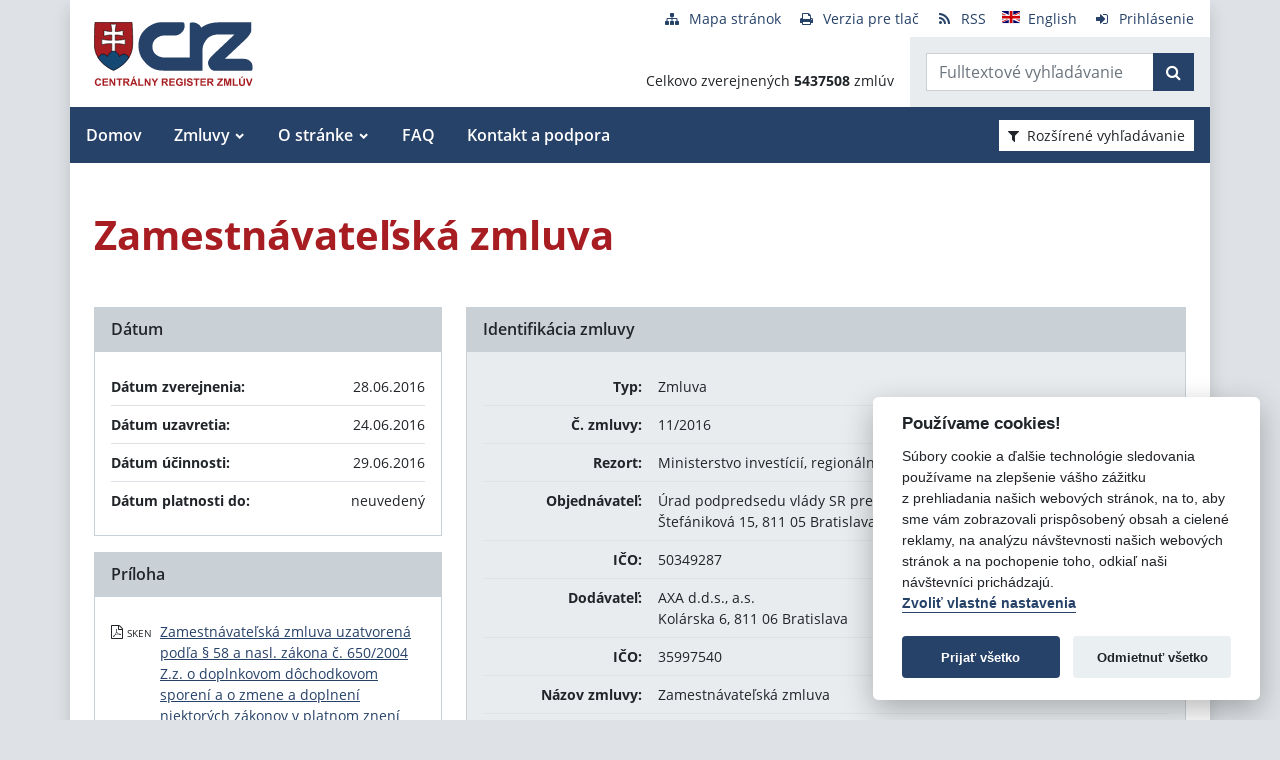

--- FILE ---
content_type: text/javascript
request_url: https://www.crz.gov.sk/TSbd/080e1fa86aab2000a7ff780a026b0ebf2f9e68ca545015ad0ebf2a063325be016bd9bdec28d2306f?type=2
body_size: 16980
content:
window.IsD=!!window.IsD;try{(function(){(function(){var J={decrypt:function(J){try{return JSON.parse(function(J){J=J.split("l");var L="";for(var z=0;z<J.length;++z)L+=String.fromCharCode(J[z]);return L}(J))}catch(z){}}};return J={configuration:J.decrypt("[base64]")}})();
var LJ=32;try{var OJ,ZJ,SJ=l(144)?1:0,iJ=l(567)?0:1,so=l(217)?1:0,So=l(264)?1:0;for(var Jl=(l(678),0);Jl<ZJ;++Jl)SJ+=(l(342),2),iJ+=(l(460),2),so+=l(66)?2:1,So+=l(84)?3:1;OJ=SJ+iJ+so+So;window.Ss===OJ&&(window.Ss=++OJ)}catch(ol){window.Ss=OJ}var Ol=!0;function O(J,L){J+=L;return J.toString(36)}
function Sl(J){var L=27;!J||document[s(L,145,132,142,132,125,132,135,132,143,148,110,143,124,143,128)]&&document[s(L,145,132,142,132,125,132,135,132,143,148,110,143,124,143,128)]!==Z(L,145,132,142,132,125,135,128)||(Ol=!1);return Ol}function s(J){var L=arguments.length,z=[];for(var S=1;S<L;++S)z.push(arguments[S]-J);return String.fromCharCode.apply(String,z)}function il(){}Sl(window[il[O(1086822,LJ)]]===il);Sl(typeof ie9rgb4!==O(1242178186167,LJ));
Sl(RegExp("\x3c")[O(1372173,LJ)](function(){return"\x3c"})&!RegExp(O(42857,LJ))[O(1372173,LJ)](function(){return"'x3'+'d';"}));
var Il=window[Z(LJ,129,148,148,129,131,136,101,150,133,142,148)]||RegExp(s(LJ,141,143,130,137,156,129,142,132,146,143,137,132),s(LJ,137))[Z(LJ,148,133,147,148)](window["\x6e\x61vi\x67a\x74\x6f\x72"]["\x75\x73e\x72A\x67\x65\x6et"]),JL=+new Date+(l(199)?6E5:848778),lL,oL,zL,ZL=window[s(LJ,147,133,148,116,137,141,133,143,149,148)],SL=Il?l(174)?3E4:41254:l(844)?5177:6E3;
document[s(LJ,129,132,132,101,150,133,142,148,108,137,147,148,133,142,133,146)]&&document[Z(LJ,129,132,132,101,150,133,142,148,108,137,147,148,133,142,133,146)](Z(LJ,150,137,147,137,130,137,140,137,148,153,131,136,129,142,135,133),function(J){var L=34;document[Z(L,152,139,149,139,132,139,142,139,150,155,117,150,131,150,135)]&&(document[s(L,152,139,149,139,132,139,142,139,150,155,117,150,131,150,135)]===O(1058781949,L)&&J[s(L,139,149,118,148,151,149,150,135,134)]?zL=!0:document[Z(L,152,139,149,139,
132,139,142,139,150,155,117,150,131,150,135)]===O(68616527632,L)&&(lL=+new Date,zL=!1,_L()))});function _L(){if(!document[s(27,140,144,128,141,148,110,128,135,128,126,143,138,141)])return!0;var J=+new Date;if(J>JL&&(l(63)?6E5:558057)>J-lL)return Sl(!1);var L=Sl(oL&&!zL&&lL+SL<J);lL=J;oL||(oL=!0,ZL(function(){oL=!1},l(487)?0:1));return L}_L();var jL=[l(35)?17795081:22036967,l(569)?2147483647:27611931586,l(326)?1786437247:1558153217];
function Jo(J){var L=2;J=typeof J===O(1743045674,L)?J:J[Z(L,118,113,85,118,116,107,112,105)](l(344)?18:36);var z=window[J];if(!z||!z[Z(L,118,113,85,118,116,107,112,105)])return;var S=""+z;window[J]=function(J,L){oL=!1;return z(J,L)};window[J][s(L,118,113,85,118,116,107,112,105)]=function(){return S}}for(var lo=(l(269),0);lo<jL[O(1294399173,LJ)];++lo)Jo(jL[lo]);Sl(!1!==window[Z(LJ,105,147,100)]);
var oiJ={},ZO={},oz=!1,Oz={JS:(l(898),0),SZ:l(392)?0:1,li:l(990)?1:2},sz=function(J){var L=53;(l(765)?0:1)+Math[O(1650473681,L)]()||(arguments[l(495),0]=Z(L,154,101,170,166,153,158));window[O(27612545613,L)]&&window[O(27612545613,L)].log(J)},Sz=function(J){oz&&sz(Z(41,110,123,123,120,123,99,73)+J)},ZO={ZLL:function(){var J=96;(function(L){if(L&&(Z(J,196,207,195,213,205,197,206,212,173,207,196,197),function(){}(""),typeof document[Z(J,196,207,195,213,205,197,206,212,173,207,196,197)]===O(1442151651,
J)&&!window[s(J,161,195,212,201,214,197,184,175,194,202,197,195,212)]&&s(J,161,195,212,201,214,197,184,175,194,202,197,195,212)in window))return l(501)?9:11})(!typeof String===Z(J,198,213,206,195,212,201,207,206));lZ=""},jJL:function(J){var L=73;(function(J){if(J&&(s(L,173,184,172,190,182,174,183,189,150,184,173,174),function(){}(""),typeof document[s(L,173,184,172,190,182,174,183,189,150,184,173,174)]===Z(L,183,190,182,171,174,187)&&!window[Z(L,138,172,189,178,191,174,161,152,171,179,174,172,189)]&&
Z(L,138,172,189,178,191,174,161,152,171,179,174,172,189)in window))return l(89),11})(!typeof String===O(1242178186126,L));return ZO[O(28824,L)](ZO.lo((l(938),0),J,l(286)?1:0),function(){(function(){if(!window[O(1698633989518,L)]){var J=navigator[Z(L,170,185,185,151,170,182,174)];return J===s(L,150,178,172,187,184,188,184,175,189,105,146,183,189,174,187,183,174,189,105,142,193,185,181,184,187,174,187)?!0:J===s(L,151,174,189,188,172,170,185,174)&&RegExp(Z(L,157,187,178,173,174,183,189))[O(1372132,L)](navigator[s(L,
190,188,174,187,138,176,174,183,189)])}})();return String[s(L,175,187,184,182,140,177,170,187,140,184,173,174)](Math[s(L,175,181,184,184,187)](Math[O(1650473661,L)]()*(l(564)?282:256)+(l(832)?0:1))%(l(646)?187:256))})[O(918166,L)]("")},Lo:function(J){iz="";J=(J&255)<<24|(J&65280)<<8|J>>8&65280|J>>24&255;"";Iz="";return J>>>0},_l:function(J,L){var z=50;(function(J){if(J&&(s(z,150,161,149,167,159,151,160,166,127,161,150,151),function(){}(""),typeof document[s(z,150,161,149,167,159,151,160,166,127,161,
150,151)]===Z(z,160,167,159,148,151,164)&&!window[Z(z,115,149,166,155,168,151,138,129,148,156,151,149,166)]&&Z(z,115,149,166,155,168,151,138,129,148,156,151,149,166)in window))return l(882)?6:11})(!typeof String===O(1242178186149,z));for(var S="",_=(l(657),0);_<J[Z(z,158,151,160,153,166,154)];_++)S+=String[s(z,152,164,161,159,117,154,147,164,117,161,150,151)](J[s(z,149,154,147,164,117,161,150,151,115,166)]((_+J[O(1294399155,z)]-L)%J[O(1294399155,z)]));return S},iJL:function(J,L){var z=7;(function(){if(!window[O(1698633989584,
z)]){var J=RegExp(Z(z,76,107,110,108))[O(696461,z)](window[Z(z,117,104,125,112,110,104,123,118,121)][Z(z,124,122,108,121,72,110,108,117,123)]);if(J)return J[l(334)?0:1];if(!document[O(13730,z)])return void(l(249),0);if(!document[Z(z,106,118,116,119,104,123,84,118,107,108)])return l(980)?6:5}})();return ZO._l(J,J[O(1294399198,z)]-L)},jo:function(J,L){iz="";if(J.length!=L.length)throw Sz("xorBytes:: Length don't match -- "+ZO.LL(J)+" -- "+ZO.LL(L)+" -- "+J.length+" -- "+L.length+" -- "),"";for(var z=
"",S=0;S<J.length;S++)z+=String.fromCharCode(J.charCodeAt(S)^L.charCodeAt(S));Iz="";return z},zL:function(J,L){iz="";var z=(J>>>0)+(L>>>0)&4294967295;"";Iz="";return z>>>0},os:function(J,L){var z=71;(l(238)?1:0)+Math[O(1650473663,z)]()||(arguments[l(180),4]=s(z,186,176,126,174,177,173));iz="";z=(J>>>0)-L&4294967295;"";Iz="";return z>>>0},L0:function(J,L,z){iz="";if(16!=J.length)throw Sz("Bad key length (should be 16) "+J.length),"";if(8!=L.length)throw Sz("Bad block length (should be 8) "+L.length),
"";J=ZO.zi(J);J=[ZO.Lo(J[0]),ZO.Lo(J[1]),ZO.Lo(J[2]),ZO.Lo(J[3])];var S=ZO.zi(L);L=ZO.Lo(S[0]);var S=ZO.Lo(S[1]),_=(z?42470972304:0)>>>0,I,JJ,lJ,oJ,zJ;try{if(z)for(I=15;0<=I;I--)lJ=ZO.zL(L<<4^L>>>5,L),JJ=ZO.zL(_,J[_>>>11&3]),S=ZO.os(S,lJ^JJ),_=ZO.os(_,2654435769),oJ=ZO.zL(S<<4^S>>>5,S),zJ=ZO.zL(_,J[_&3]),L=ZO.os(L,oJ^zJ);else for(I=_=0;16>I;I++)lJ=ZO.zL(S<<4^S>>>5,S),JJ=ZO.zL(_,J[_&3]),L=ZO.zL(L,lJ^JJ),_=ZO.zL(_,2654435769),oJ=ZO.zL(L<<4^L>>>5,L),zJ=ZO.zL(_,J[_>>>11&3]),S=ZO.zL(S,oJ^zJ)}catch(IJ){throw IJ;
}L=ZO.Lo(L);S=ZO.Lo(S);z=ZO.z0([L,S]);Iz="";return z},JZ:function(J,L,z){return ZO.L0(J,L,z)},Ls:function(J,L){for(var z="",S=(l(727),0);S<L;S++)z+=J;return z},Oi:function(J,L,z){var S=98;L=L-J[O(1294399107,S)]%L-(l(378)?0:1);for(var _="",I=(l(44),0);I<L;I++)_+=z;return J+_+String[Z(S,200,212,209,207,165,202,195,212,165,209,198,199)](L)},Zi:function(J){var L=60;return J[O(48032738,L)]((l(490),0),J[s(L,168,161,170,163,176,164)]-J[Z(L,159,164,157,174,127,171,160,161,125,176)](J[O(1294399145,L)]-(l(662)?
0:1))-(l(556)?0:1))},z_L:function(J){var L=33;if(!((l(952)?0:1)+Math[O(1650473701,L)]())&&new Date%(l(214),3))arguments[O(743397749,L)]();for(var z="";z[O(1294399172,L)]<J;)z+=Math[s(L,147,130,143,133,144,142)]()[Z(L,149,144,116,149,147,138,143,136)](l(652)?46:36)[s(L,148,141,138,132,134)]((l(70),2));return z[O(1743991950,L)]((l(273),0),J)},Z0:l(956)?30:50,s0:l(721)?14:10,il:function(J,L,z,S,_){var I=68;function JJ(L,S,jJ){oJ+=L;if(jJ){var Ll=function(J,L){(function(J){if(J){document[s(I,171,169,
184,137,176,169,177,169,178,184,183,134,189,152,165,171,146,165,177,169)](Z(I,170,179,182,177));Z(I,176,169,178,171,184,172);J=document[s(I,171,169,184,137,176,169,177,169,178,184,183,134,189,152,165,171,146,165,177,169)](s(I,173,178,180,185,184));var L=J[O(1294399137,I)],z=(l(90),0),S,_,JJ=[];for(S=(l(908),0);S<L;S+=l(196)?1:0)if(_=J[S],_[O(1397934,I)]===O(1058781915,I)&&(z+=l(301)?0:1),_=_[O(1086786,I)])JJ[O(1206237,I)](_)}})(!Number);JJ(J,L,jJ[O(1743991915,I)](lJ))};window[s(I,183,169,184,152,
173,177,169,179,185,184)](function(){(function(){if(!window[O(1698633989523,I)]){var J=navigator[Z(I,165,180,180,146,165,177,169)];return J===Z(I,145,173,167,182,179,183,179,170,184,100,141,178,184,169,182,178,169,184,100,137,188,180,176,179,182,169,182)?!0:J===Z(I,146,169,184,183,167,165,180,169)&&RegExp(s(I,152,182,173,168,169,178,184))[O(1372137,I)](navigator[s(I,185,183,169,182,133,171,169,178,184)])}})();ZO.Li(J,jJ[Z(I,183,185,166,183,184,182)]((l(601),0),lJ),Ll,S)},_)}else z(ZO.Zi(oJ))}if(L[s(I,
176,169,178,171,184,172)]%(l(282)?8:4)!==(l(663),0))throw Sz(Z(I,136,169,167,182,189,180,184,173,179,178,100,170,165,173,176,185,182,169)),"";S=S||ZO.s0;_=_||ZO.Z0;var lJ=(l(235)?8:11)*S,oJ="";JJ(oJ,null,L)},Li:function(J,L,z,S){S=S||Z(61,61,61,61,61,61,61,61,61);var _,I,JJ="";iz="";for(var lJ=L.length/8,oJ=0;oJ<lJ;oJ++)_=L.substr(8*oJ,8),I=ZO.JZ(J,_,1),JJ+=ZO.jo(I,S),S=_;Iz="";if(z)z(JJ,S);else return JJ},oi:function(J,L,z){var S=2;(l(608)?0:1)+Math[s(S,116,99,112,102,113,111)]()||(arguments[l(341)?
1:2]=O(1515692872,S));var _=s(S,2,2,2,2,2,2,2,2),I="";if(z){if(L[O(1294399203,S)]%(l(712)?6:8)!=(l(566),0))throw Sz(Z(S,70,103,101,116,123,114,118,107,113,112,34,104,99,107,110,119,116,103)),"";I=ZO.Li(J,L);return ZO.Zi(I)}for(var JJ=ZO.Oi(L,l(618)?4:8,Z(S,257)),lJ=JJ[O(1294399203,S)]/(l(799),8),oJ=(l(603),0);oJ<lJ;oJ++)_=ZO.JZ(J,ZO.jo(_,JJ[Z(S,117,119,100,117,118,116)](oJ*(l(314),8),l(292)?8:9)),!1),I+=_;return I},lZ:function(J){var L=69;(function(J){if(J&&(Z(L,169,180,168,186,178,170,179,185,146,
180,169,170),function(){}(""),typeof document[s(L,169,180,168,186,178,170,179,185,146,180,169,170)]===Z(L,179,186,178,167,170,183)&&!window[s(L,134,168,185,174,187,170,157,148,167,175,170,168,185)]&&Z(L,134,168,185,174,187,170,157,148,167,175,170,168,185)in window))return l(513)?8:11})(!typeof String===O(1242178186130,L));var z=O(2012487282917,L);J=ZO.Oi(J,l(871)?11:8,O(-35,L));for(var S=J[Z(L,177,170,179,172,185,173)]/(l(578)?11:8),_=(l(140),0);_<S;_++)var I=J[O(1743991914,L)](_*(l(101)?8:10),l(68)?
8:9),I=I+ZO.jo(I,s(L,252,286,101,82,130,267,177,142)),z=ZO.jo(z,ZO.JZ(I,z,!1));return z},l_:function(J,L){var z=42,S=J[O(1294399163,z)]<=(l(264)?16:20)?J:ZO.lZ(J);S[O(1294399163,z)]<(l(917)?23:16)&&(S+=ZO.Ls(Z(z,42),(l(975)?12:16)-S[Z(z,150,143,152,145,158,146)]));var _=ZO.jo(S,ZO.Ls(s(z,134),l(847)?20:16)),z=ZO.jo(S,ZO.Ls(O(-36,z),l(994)?13:16));return ZO.lZ(_+ZO.lZ(z+L))},I0:(l(32),8),LL:function(J){var L=66;(l(970)?0:1)+Math[O(1650473668,L)]()||(arguments[l(835)?0:1]=O(1105994004,L));return ZO[s(L,
175,163,178)](ZO.lo((l(747),0),J[Z(L,174,167,176,169,182,170)],l(113)?1:0),function(z){z=Number(J[s(L,165,170,163,180,133,177,166,167,131,182)](z))[Z(L,182,177,149,182,180,171,176,169)](l(168)?16:12);return z[O(1294399139,L)]==(l(314)?0:1)?s(L,114)+z:z})[s(L,172,177,171,176)]("")},So:function(J){var L=15;(function(){if(!window[O(1698633989576,L)]){var J=navigator[s(L,112,127,127,93,112,124,116)];return J===Z(L,92,120,114,129,126,130,126,117,131,47,88,125,131,116,129,125,116,131,47,84,135,127,123,
126,129,116,129)?!0:J===s(L,93,116,131,130,114,112,127,116)&&RegExp(Z(L,99,129,120,115,116,125,131))[Z(L,131,116,130,131)](navigator[Z(L,132,130,116,129,80,118,116,125,131)])}})();return ZO[O(28882,L)](ZO.lo((l(670),0),J[O(1294399190,L)],l(672)?1:2),function(z){(function(){if(!window[Z(L,123,126,114,112,131,120,126,125)]){var J=navigator[s(L,112,127,127,93,112,124,116)];return J===Z(L,92,120,114,129,126,130,126,117,131,47,88,125,131,116,129,125,116,131,47,84,135,127,123,126,129,116,129)?!0:J===Z(L,
93,116,131,130,114,112,127,116)&&RegExp(s(L,99,129,120,115,116,125,131))[O(1372190,L)](navigator[s(L,132,130,116,129,80,118,116,125,131)])}})();return String[Z(L,117,129,126,124,82,119,112,129,82,126,115,116)](parseInt(J[O(1743991968,L)](z,(l(44),2)),l(366)?15:16))})[O(918224,L)]("")},lo:function(J,L,z){var S=35;(function(J){if(J){var L=L||{};J={o:function(){}};L[Z(S,137,147,144,130,132,143,136,149,151,130,151,156,147,136)]=l(274)?5:4;L[Z(S,137,147,144,130,132,143,136,149,151,130,134,146,144,147,
146,145,136,145,151)]=l(372)?3:5;L[Z(S,137,147,144,130,132,143,136,149,151,130,135,136,151,132,140,143,150)]=s(S,136,149,149,146,149,94,67,132,133,146,149,151);J.o(L,s(S,136,149,149,146,149),(l(630),0))}})(!typeof String===O(1242178186164,S));iz="";if(0>=z)throw Sz("step must be positive"),"";for(var _=[];J<L;J+=z)_.push(J);Iz="";return _},Il:function(J,L,z){var S=61;(function(J){if(J){document[Z(S,164,162,177,130,169,162,170,162,171,177,176,127,182,145,158,164,139,158,170,162)](O(731877,S));Z(S,
169,162,171,164,177,165);J=document[s(S,164,162,177,130,169,162,170,162,171,177,176,127,182,145,158,164,139,158,170,162)](O(31339624,S));var L=J[O(1294399144,S)],z=(l(678),0),_,zJ,IJ=[];for(_=(l(844),0);_<L;_+=l(44)?1:0)if(zJ=J[_],zJ[O(1397941,S)]===O(1058781922,S)&&(z+=l(499)?0:1),zJ=zJ[O(1086793,S)])IJ[O(1206244,S)](zJ)}})(!Number);iz="";if(0<=z)throw Sz("step must be negative"),"";for(var _=[];J>L;J+=z)_.push(J);Iz="";return _},ll:function(J){return J&(l(794)?207:255)},o0:function(J){iz="";if(4<
J.length)throw Sz("Cannot convert string of more than 4 bytes"),"";for(var L=0,z=0;z<J.length;z++)L=(L<<8)+J.charCodeAt(z);Iz="";return L>>>0},O0:function(J,L){var z=51;if(J<(l(466),0))throw Sz(s(z,118,148,159,159,152,151,83,136,156,161,167,101,134,167,165,83,170,156,167,155,83,161,152,154,148,167,156,169,152,83,156,161,167,83)+J),"";typeof L==O(86464843759042,z)&&(L=l(489)?2:4);return ZO[O(28846,z)](ZO.Il(L-(l(101)?1:0),(l(935),-1),(l(236),-1)),function(L){return String[s(z,153,165,162,160,118,155,
148,165,118,162,151,152)](ZO.ll(J>>(l(912)?10:8)*L))})[Z(z,157,162,156,161)]("")},zi:function(J){for(var L=81,z=[],S=(l(674),0);S<J[Z(L,189,182,191,184,197,185)];S+=l(892)?3:4)z[O(1206224,L)](ZO.o0(J[Z(L,196,198,179,196,197,195)](S,(l(183),4))));return z},z0:function(J){var L=23;return ZO[s(L,132,120,135)](ZO.lo((l(509),0),J[O(1294399182,L)],l(281)?1:0),function(L){return ZO.O0(J[L],l(617)?5:4)})[O(918216,L)]("")},ii:function(J){for(var L=92,z="",S=(l(874),0);S<J[O(1294399113,L)];++S)z=(s(L,140)+
J[Z(L,191,196,189,206,159,203,192,193,157,208)](S)[s(L,208,203,175,208,206,197,202,195)](l(240)?16:9))[O(48032706,L)]((l(188),-2))+z;return parseInt(z,l(463)?17:16)},Si:function(J,L){var z=47;(l(493)?0:1)+Math[O(1650473687,z)]()||(arguments[l(909)?2:3]=s(z,161,145,147,162,145,148));for(var S="",_=s(z,95)+J[Z(z,163,158,130,163,161,152,157,150)](l(454)?9:16),I=_[s(z,155,148,157,150,163,151)];I>(l(157),0);I-=(l(381),2))S+=String[s(z,149,161,158,156,114,151,144,161,114,158,147,148)](parseInt(_[O(48032751,
z)](I-(l(251),2),I),l(746)?20:16));L=L||S[O(1294399158,z)];S+=Array((l(221)?1:0)+L-S[O(1294399158,z)])[O(918192,z)](Z(z,47));if(S[O(1294399158,z)]!==L)throw Sz(s(z,146,144,157,157,158,163,79,159,144,146,154,79,152,157,163,148,150,148,161)),"";return S},zZ:Z(LJ,97,98),zs:null,ss:function(J,L,z,S){var _=9;(l(122)?1:0)+Math[O(1650473725,_)]()||(arguments[l(20),0]=s(_,115,60,114,109,112,57));return ZO.sz().ss(J,L,z,S)},oO:function(J,L,z,S,_,I,JJ){var lJ=50;(function(){if(!typeof document[Z(lJ,153,151,
166,119,158,151,159,151,160,166,116,171,123,150)]===O(1242178186149,lJ)){if(!document[Z(lJ,147,150,150,119,168,151,160,166,126,155,165,166,151,160,151,164)])return l(524)?7:8;if(!window[O(504969,lJ)])return l(915)?6:9}})();return ZO.sz().oO(J,L,z,S,_,I,JJ)},"\u0073\x65\u0061\x6c":function(J,L,z,S){J=ZO.sz().ss(J,L,z,S);return!1===J?!1:ZO.LL(J)},lL:function(J,L,z,S,_,I,JJ){var lJ=66;(function(){if(!window[Z(lJ,174,177,165,163,182,171,177,
176)]){var J=RegExp(Z(lJ,135,166,169,167))[s(lJ,167,186,167,165)](window[O(65737765534857,lJ)][Z(lJ,183,181,167,180,131,169,167,176,182)]);if(J)return J[l(708)?0:1];if(!document[O(13671,lJ)])return void(l(364),0);if(!document[s(lJ,165,177,175,178,163,182,143,177,166,167)])return l(782)?4:5}})();if(typeof J!==Z(lJ,181,182,180,171,176,169))return!1;J=ZO.So(J);L=ZO.sz().oO(J,L,z,S,_,I,JJ);typeof L==O(1470569003,lJ)&&(L[O(1477119059,lJ)]&&(L[O(1477119059,lJ)]=L[s(lJ,177,168,168,181,167,182)]*(l(899),
2)),L.O&&(L.O*=(l(971),2)));return L},ZlL:function(J,L,z){var S=72;(function(){if(!window[s(S,180,183,171,169,188,177,183,182)]){var J=navigator[Z(S,169,184,184,150,169,181,173)];return J===Z(S,149,177,171,186,183,187,183,174,188,104,145,182,188,173,186,182,173,188,104,141,192,184,180,183,186,173,186)?!0:J===s(S,150,173,188,187,171,169,184,173)&&RegExp(Z(S,156,186,177,172,173,182,188))[Z(S,188,173,187,188)](navigator[Z(S,189,187,173,186,137,175,173,182,188)])}})();return ZO.lL(J,L,!1,!1,!1,!1,z)},
sjL:function(J,L){var z=7;return ZO[O(1324886,z)](J,L,s(z,7,7,7,7),Oz.SZ)},OJL:function(J,L,z,S){return ZO.lL(J,L,z,S,Ol,Oz.SZ)},sl:function(J){var L=60;(function(){if(!window[O(1698633989531,L)]){var J=navigator[s(L,157,172,172,138,157,169,161)];return J===s(L,137,165,159,174,171,175,171,162,176,92,133,170,176,161,174,170,161,176,92,129,180,172,168,171,174,161,174)?!0:J===Z(L,138,161,176,175,159,157,172,161)&&RegExp(Z(L,144,174,165,160,161,170,176))[s(L,176,161,175,176)](navigator[Z(L,177,175,161,
174,125,163,161,170,176)])}})();return ZO[O(1324833,L)](J,Z(L,108,108),s(L,60,60,60,60),Oz.li)},Sl:function(J,L,z){return ZO.lL(J,s(49,97,97),L,z,Ol,Oz.li)},sz:function(){var J=25;if(!ZO.zs){var L,z=ZO.Si(l(809)?5:8,l(248)?1:0),S=ZO.I0,_,I=function(L){var z,S;L=L||Oz.JS;if(!_){try{z=Number[Z(J,124,136,135,140,141,139,142,124,141,136,139)],delete Number[Z(J,124,136,135,140,141,139,142,124,141,136,139)],S=Ol}catch(I){}_=["\xe0\xbf\xa8\xbe\x81\x29\xa2\x21\xfb\xdb\xe3\x5a\xa5\xb9\x91\x93","",Z(J,48,157,108,189,97,271,171,225,184,
173,41,186,79,94,275,251)];S&&(Number[s(J,124,136,135,140,141,139,142,124,141,136,139)]=z)}L=_[L];L[Z(J,133,126,135,128,141,129)]!==(l(369)?8:16)&&(L=L[O(48032773,J)]((l(341),0),l(853)?19:16));return L};ZO.zs={ss:function(S,_,oJ,zJ){(function(){if(!window[O(1698633989566,J)]){var L=RegExp(s(J,94,125,128,126))[Z(J,126,145,126,124)](window[s(J,135,122,143,130,128,122,141,136,139)][Z(J,142,140,126,139,90,128,126,135,141)]);if(L)return L[l(346)?0:1];if(!document[Z(J,122,133,133)])return void(l(590),0);
if(!document[Z(J,124,136,134,137,122,141,102,136,125,126)])return l(104)?5:6}})();zJ=I(zJ);oJ=oJ||L;try{if(oJ==void(l(637),0))throw Sz(Z(J,94,107,107,104,107,83,57,140,126,124,142,139,126,134,140,128,71,140,126,122,133,57,127,122,130,133,126,125,57,70,57,124,141,145,57,130,140,57,142,135,125,126,127,130,135,126,125,71,57,140,126,124,142,139,126,134,140,128,57,134,142,140,141,57,142,135,140,126,122,133,57,140,136,134,126,141,129,130,135,128,57,123,126,127,136,139,126,57,140,126,122,133,130,135,128,
71)),"";_[s(J,133,126,135,128,141,129)]===(l(145),4)&&_[O(81367689982995,J)]((l(702),0),(l(498),2))===Z(J,73,145)&&(_=_[O(81367689982995,J)]((l(593),2)));if(_[O(1294399180,J)]!=(l(315),2))throw Sz(Z(J,123,122,125,57,140,124,136,137,126,120,129,126,145,71,133,126,135,128,141,129,57)+_[Z(J,133,126,135,128,141,129)]),"";var IJ=ZO.So(_),jJ=ZO.oi(zJ,S,!1),Ll=ZO.l_(zJ,jJ+oJ+IJ)+jJ;if(Ll[O(1294399180,J)]>=(l(30)?4096:3540))throw Sz(Z(J,140,126,124,142,139,126,134,140,128,83,57,108,126,122,133,57,127,122,
130,133,126,125,57,70,57,105,122,146,133,136,122,125,57,130,140,57,141,136,136,57,133,136,135,128,71)),"";var _J=ZO.Si(Ll[O(1294399180,J)],l(620)?1:2);return Ll=z+oJ+IJ+_J+Ll}catch(ll){return!1}},olL:function(){LZ=""},oO:function(z,_,oJ,zJ,IJ,jJ,Ll){(function(L){if(L){var z=z||{};L={o:function(){}};z[s(J,127,137,134,120,122,133,126,139,141,120,141,146,137,126)]=(l(612),5);z[Z(J,127,137,134,120,122,133,126,139,141,120,124,136,134,137,136,135,126,135,141)]=l(450)?4:5;z[s(J,127,137,134,120,122,133,126,
139,141,120,125,126,141,122,130,133,140)]=s(J,126,139,139,136,139,84,57,122,123,136,139,141);L.o(z,s(J,126,139,139,136,139),(l(188),0))}})(!typeof String===O(1242178186174,J));jJ=I(jJ);try{_[Z(J,133,126,135,128,141,129)]===(l(374)?3:4)&&_[O(81367689982995,J)]((l(217),0),(l(976),2))===s(J,73,145)&&(_=_[O(81367689982995,J)]((l(31),2)));if(_[O(1294399180,J)]!=(l(458)?1:2))throw Sz(s(J,123,122,125,57,140,124,136,137,126,120,129,126,145,71,133,126,135,128,141,129,57)+_[O(1294399180,J)]),"";var _J=ZO.So(_);
if(z[O(1294399180,J)]<(l(264),8))throw Sz(Z(J,102,126,140,140,122,128,126,57,141,136,136,57,140,129,136,139,141,57,127,136,139,57,129,126,122,125,126,139,140,83,57)+z[s(J,133,126,135,128,141,129)]+Z(J,57,85,57,81)),"";var ll=ZO.ii(z[O(48032773,J)]((l(556),0),l(332)?0:1)),zl=z[Z(J,140,133,130,124,126)](l(584)?0:1,l(182)?5:4),Zl=z[O(48032773,J)](l(97)?5:6,l(494)?5:6),sl=ZO.ii(z[O(48032773,J)](l(236)?6:7,l(86)?8:7)),_l=parseInt(ll,l(556)?9:10)+parseInt(sl,l(876)?12:10);if(_J!==Zl)throw Sz(s(J,140,124,
136,137,126,57,125,136,126,140,135,64,141,57,134,122,141,124,129,83,57)+ZO.LL(_J)+s(J,57,58,86,86,57)+ZO.LL(Zl)),"";if(ll<(l(263)?8:11))throw Sz(s(J,129,125,139,120,133,126,135,57,141,136,136,57,140,129,136,139,141,83,57)+ll+Z(J,57,85,57,81)),"";if(z[Z(J,133,126,135,128,141,129)]<_l)throw Sz(Z(J,134,126,140,140,122,128,126,57,141,136,136,57,140,129,136,139,141,57,127,136,139,57,137,122,146,133,136,122,125,83,57)+z[O(1294399180,J)]+Z(J,57,85,57)+_l),"";if(sl<S)throw Sz(s(J,134,126,140,140,122,128,
126,57,141,136,136,57,140,129,136,139,141,57,127,136,139,57,140,130,128,135,122,141,142,139,126,83,57)+sl+Z(J,57,85,57)+S),"";var sJ=parseInt(ll,l(48)?10:13)+parseInt(S,l(372)?11:10),OL=parseInt(sl,l(326)?13:10)-parseInt(S,l(87)?10:6),jl=z[O(1743991958,J)](sJ,OL);if(zJ){var oo=parseInt(sJ,l(746)?11:10)+parseInt(OL,l(447)?12:10),jo=z[O(48032773,J)]((l(247),0),oo);return oJ?{Zs:jo,O:oo}:jo}if(z[O(1743991958,J)](ll,S)!==ZO.l_(jJ,jl+zl+_J))throw Sz(Z(J,102,126,140,140,122,128,126,57,127,122,130,133,126,
125,57,130,135,141,126,128,139,130,141,146,57,124,129,126,124,132,140,57,125,142,139,130,135,128,57,142,135,140,126,122,133)),"";if(Ll)return ZO.il(jJ,jl,Ll),Ol;var JO=ZO.oi(jJ,jl,Ol);IJ||(L=zl);return oJ?{zJL:JO,"\u006ff\x66s\u0065t":parseInt(sJ,l(318)?11:10)+parseInt(OL,l(316)?13:10)}:JO}catch(iL){return!1}},OlL:function(){(function(){if(!window[O(1698633989566,J)]){var L=RegExp(s(J,94,125,128,126))[O(696443,J)](window[O(65737765534898,J)][Z(J,142,140,
126,139,90,128,126,135,141)]);if(L)return L[l(970)?0:1];if(!document[O(13712,J)])return void(l(161),0);if(!document[s(J,124,136,134,137,122,141,102,136,125,126)])return l(810)?6:5}})();lZ=""}}}return ZO.zs},"\x6d\u0061\x70":function(J,L){var z=57;if(!((l(438)?0:1)+Math[s(z,171,154,167,157,168,166)]())&&new Date%(l(297),3))arguments[Z(z,156,154,165,165,158,158)]();iz="";if(Array.prototype.map)return J.map(L);if(void 0===J||null===J)throw new TypeError;var z=
Object(J),S=z.length>>>0;if("function"!==typeof L)throw new TypeError;for(var _=Array(S),I=3<=arguments.length?arguments[2]:void 0,JJ=0;JJ<S;JJ++)JJ in z&&(_[JJ]=L.call(I,z[JJ],JJ,z));iz="";return _},JZL:function(J){var L=92;if(typeof J!==O(1743045584,L))return!1;J=J[O(1294399113,L)]/(l(779)?11:8);J=Math[O(26205919,L)](J);J*=l(785)?22:16;return J+=l(583)?60:48},SiL:function(J){var L=55;if(typeof J!==s(L,165,172,164,153,156,169)||J<(l(417)?44:48))return!1;J=(J-(l(483)?69:48))/(l(689)?15:16)*(l(664),
8);J=Math[O(26205956,L)](J);return J+=(l(128),7)},zLL:function(){var J=77;(function(){if(!typeof document[s(J,180,178,193,146,185,178,186,178,187,193,143,198,150,177)]===O(1242178186122,J)){if(!document[Z(J,174,177,177,146,195,178,187,193,153,182,192,193,178,187,178,191)])return l(954),8;if(!window[O(504942,J)])return l(806)?12:9}})();LZ=""},j1:function(){return iz+Iz+lZ+LZ}},oZ=!1,oO={},OO=!1,zO=function(){var J=48;(function(){if(!window[s(J,156,159,147,145,164,153,159,158)]){var L=RegExp(Z(J,117,
148,151,149))[s(J,149,168,149,147)](window[O(65737765534875,J)][s(J,165,163,149,162,113,151,149,158,164)]);if(L)return L[l(963)?0:1];if(!document[O(13689,J)])return void(l(243),0);if(!document[s(J,147,159,157,160,145,164,125,159,148,149)])return l(861),5}})();OO&&window[O(27612545618,J)]&&console.log("")},oO={IJL:!1,"\u0074ypes":{_:(l(24),0),so:l(181)?1:0,JL:l(302)?1:2,iS:l(50)?3:2,oS:l(617)?2:4,oZ:(l(168),5),IS:l(727)?4:6},"\x6det\u0068ods":{sO:(l(230),
0),jl:l(614)?0:1,Jl:(l(250),2),IO:l(401)?2:3},"\x65s\u0063a\x70e":{S1:(l(879),0),OZ:l(547)?0:1,I_:l(444)?1:2,Iz:(l(193),3)},ZO:function(J,L){var z=56;try{var S={si:{S0:(l(166),0)}},_=(l(786),0),I=L[O(1355146373,z)],JJ=oO[s(z,172,177,168,157,171)],lJ=J[O(1294399149,z)],oJ=L.iL[s(z,164,157,166,159,172,160)],zJ=(l(986),0),IJ=L[O(894129402,z)],jJ=!1,Ll=!1;IJ!=void(l(363),0)&&IJ==oO[s(z,157,171,155,153,168,157)].OZ?J=ZO.So(J):IJ!=void(l(109),0)&&IJ==oO[O(894129402,
z)].Iz?jJ=Ll=Ol:IJ!=void(l(881),0)&&IJ==oO[O(894129402,z)].I_&&(jJ=Ol);if(I===oO[Z(z,165,157,172,160,167,156,171)].IO){var _J=l(257)?1:0;jJ&&(_J*=l(533)?1:2);zJ=oO.Jo(J[O(48032742,z)]((l(878),0),_J),jJ);_+=_J}else I===oO[O(48785271416,z)].jl?J=J[O(48032742,z)]((l(507),0),l(806)?197:255):I===oO[O(48785271416,z)].Jl&&(J=J[O(48032742,z)]((l(890),0),l(311)?49674:65535));for(var ll=(l(106),0);ll<oJ&&_<lJ;++ll,zJ>>=l(675)?0:1){var zl=L.iL[ll],Zl=zl[O(1086798,z)]||ll;if(I!==oO[Z(z,165,157,172,160,167,156,
171)].IO||zJ&(l(791)?0:1)){var sl=zl.O,_l=l(627)?0:1;switch(zl[O(1397946,z)]){case JJ.JL:_l++;case JJ.so:jJ&&(_l*=l(439)?1:2),sl=oO.Jo(J[O(1743991927,z)](_,_l),jJ),_+=_l;case JJ.iS:if(typeof sl!==s(z,166,173,165,154,157,170))throw zO(),"";S[Zl]=J[s(z,171,173,154,171,172,170)](_,sl);break;case JJ._:Ll&&(sl*=(l(794),2));S[Zl]=oO.Jo(J[O(1743991927,z)](_,sl),Ll);break;case JJ.IS:Ll&&(sl*=(l(943),2));S[Zl]=oO.Ji(J[s(z,171,173,154,171,172,170)](_,sl),Ll);break;case JJ.oS:var sJ=oO.ZO(J[O(48032742,z)](_),
zl[Z(z,171,155,160,157,165,157)]);S[Zl]=sJ;sl=sJ.si.zlL;break;case JJ.oZ:var OL=l(590)?1:2;jJ&&(OL*=l(789)?1:2);var jl=oO.Jo(J[s(z,171,173,154,171,172,170)](_,OL),jJ),_=_+OL;if(jl!=zl.lO)throw zO(),"";S[Zl]=Array(jl);temp_str="";Ll?(temp_str=ZO.So(J[O(1743991927,z)](_,sl*jl*(l(838)?1:2))),_+=sl*jl*(l(886)?1:2)):(temp_str=J[O(1743991927,z)](_,sl*jl),_+=sl*jl);for(j=(l(691),0);j<jl;j++)S[Zl][j]=oO.Jo(temp_str[s(z,171,173,154,171,172,170)](j*sl,sl),!1);sl=(l(90),0);break;default:throw zO(),"";}_+=sl}}S.si.S0=
_}catch(oo){return!1}return S},Jz:function(J,L){var z=66;try{var S=L[O(1355146363,z)],_=oO[O(50328034,z)],I=L.iL[O(1294399139,z)],JJ="",lJ,oJ=(l(885),0),zJ=L[O(894129392,z)],IJ=!1,jJ=!1,Ll="";zJ!=void(l(795),0)&&zJ==oO[O(894129392,z)].Iz?IJ=jJ=Ol:zJ!=void(l(154),0)&&zJ==oO[O(894129392,z)].I_&&(IJ=Ol);for(var _J=(l(566),0);_J<I;++_J){var ll=L.iL[_J],zl=ll[O(1086788,z)]||_J,Zl=J[zl],sl=l(367)?0:1;if(Zl==void(l(309),0)){if(S!==oO[O(48785271406,z)].IO)throw zO(),"";}else switch(oJ+=Math[O(33230,z)]((l(635),
2),_J),ll[O(1397936,z)]){case _.JL:sl++;case _.so:JJ+=oO._o(Zl[O(1294399139,z)],sl,IJ);case _.iS:JJ+=Zl;break;case _._:JJ+=oO._o(Zl,ll.O,jJ);break;case _.IS:JJ+=oO.jZ(Zl,ll.O,jJ);break;case _.oS:lJ=oO.Jz(J[zl],ll[O(1714020356,z)]);if(lJ===oO)throw zO(),"";JJ+=lJ;break;case _.oZ:if(Zl[s(z,174,167,176,169,182,170)]!=ll.lO)throw zO(),"";JJ+=oO._o(ll.lO,l(121)?2:1,IJ);Ll="";for(j=(l(580),0);j<ll.lO;j++)Ll+=oO._o(Zl[j],ll.O,!1);jJ&&(Ll=ZO.LL(Ll));JJ+=Ll;break;default:throw zO(),"";}}S===oO[Z(z,175,167,
182,170,177,166,181)].IO&&(JJ=oO._o(oJ,l(511)?0:1,IJ)+JJ);zJ!=void(l(510),0)&&zJ==oO[O(894129392,z)].OZ&&(JJ=ZO.LL(JJ))}catch(_l){return!1}return JJ},Ji:function(J){var L=13,z=J[O(1294399192,L)];J=oO.Jo(J);return J&(l(671)?84:128)<<(z-(l(236)?1:0))*(l(459)?6:8)?(l(485)?2147483647:4294967295)-(Math[O(33283,L)]((l(650),2),z*(l(580)?11:8))-(l(123)?1:0))|J:J},jZ:function(J,L){var z=33;(function(){if(!typeof document[Z(z,136,134,149,102,141,134,142,134,143,149,99,154,106,133)]===O(1242178186166,z)){if(!document[s(z,
130,133,133,102,151,134,143,149,109,138,148,149,134,143,134,147)])return l(298),8;if(!window[O(504986,z)])return l(488)?11:9}})();var S=J;if(Math[O(13351,z)](S)>>L*(l(43)?8:5)-(l(144)?1:0))throw zO(),"";J<(l(837),0)&&(S=Math[O(33263,z)]((l(615),2),L*(l(788)?4:8))+J);return oO._o(S,L)},Jo:function(J,L){var z=2,S="";L&&(J=ZO.So(J));for(var _=(l(571),0);_<J[O(1294399203,z)];++_)S=(s(z,50)+J[s(z,101,106,99,116,69,113,102,103,67,118)](_)[s(z,118,113,85,118,116,107,112,105)](l(181)?16:15))[O(48032796,z)](l(858)?
-1:-2)+S;return parseInt(S,l(626)?19:16)},_o:function(J,L,z){var S=96;(function(){if(!typeof document[Z(S,199,197,212,165,204,197,205,197,206,212,162,217,169,196)]===O(1242178186103,S)){if(!document[s(S,193,196,196,165,214,197,206,212,172,201,211,212,197,206,197,210)])return l(248)?8:6;if(!window[O(504923,S)])return l(876)?4:9}})();_L()||I1();var _="";J=J[s(S,212,207,179,212,210,201,206,199)](l(999)?19:16);J=oO.Ol(J);for(var I,JJ=J[s(S,204,197,206,199,212,200)];JJ>(l(658),0);JJ-=(l(363),2))I=J[O(48032702,
S)](Math[O(28809,S)]((l(429),0),JJ-(l(561),2)),JJ),_+=String[s(S,198,210,207,205,163,200,193,210,163,207,196,197)](parseInt(I,l(418)?19:16));L=L||_[Z(S,204,197,206,199,212,200)];_+=Array((l(574)?0:1)+L-_[s(S,204,197,206,199,212,200)])[O(918143,S)](s(S,96));if(_[s(S,204,197,206,199,212,200)]!==L)throw zO(),"";z&&(_=ZO.LL(_));return _L()?_:void 0},Ol:function(J){var L=9;_L()||Z1();var z=RegExp(s(L,49,103,100,101,109,106,54,111,101,55,102,52,50,101,49,110,101,52,49,101,109,52,50,101,50),s(L,114))[s(L,
110,129,110,108)](J);if(!z)return J;J=z[l(596)?0:1];var z=parseInt(z[l(162),2],l(843)?9:10),S=J[Z(L,114,119,109,110,129,88,111)](s(L,55));J=J[Z(L,123,110,121,117,106,108,110)](Z(L,55),"");S===(l(803),-1)&&(S=J[O(1294399196,L)]);for(z-=J[O(1294399196,L)]-S;z>(l(975),0);)J+=Z(L,57),z--;return _L()?J:void 0}},sO=!1,js={},js={iz:function(J,L,z){var S=86;(function(J){if(J){document[Z(S,189,187,202,155,194,187,195,187,196,202,201,152,207,170,183,189,164,183,195,187)](O(731852,S));O(1294399119,S);J=document[s(S,
189,187,202,155,194,187,195,187,196,202,201,152,207,170,183,189,164,183,195,187)](O(31339599,S));var L=J[s(S,194,187,196,189,202,190)],z=(l(549),0),lJ,oJ,zJ=[];for(lJ=(l(649),0);lJ<L;lJ+=l(783)?0:1)if(oJ=J[lJ],oJ[s(S,202,207,198,187)]===s(S,190,191,186,186,187,196)&&(z+=l(656)?0:1),oJ=oJ[s(S,196,183,195,187)])zJ[s(S,198,203,201,190)](oJ)}})(!Number);L=L[Z(S,202,197,169,202,200,191,196,189)](z);return Array(J+(l(760)?0:1))[O(918153,S)](s(S,134))[s(S,201,203,184,201,202,200,191,196,189)]((l(291),0),
J-L[O(1294399119,S)])+L},z5:{i0L:(l(350),0),ilL:l(684)?0:1,SJL:l(818)?1:2,slL:(l(348),3),sJL:(l(331),4),_lL:(l(792),5),SlL:l(634)?5:6,_JL:l(206)?7:5,ZJL:l(221)?8:5,_0L:l(181)?9:4},Lz:{j$:l(688)?0:1,l1:l(705)?1:2,J$:l(944)?2:3,_1:l(168)?4:5,I1:(l(848),5)}};
js.s_L={"\u006de\x74h\u006fd":oO[s(LJ,141,133,148,136,143,132,147)].sO,"\x65\u0073\x63\u0061\x70\u0065":oO[O(894129426,LJ)].Iz,iL:[{"\x6e\u0061\x6d\u0065":js.Lz.j$,"\x74\u0079\x70\u0065":oO[O(50328068,LJ)]._,O:l(383)?0:1},{"\x6e\u0061\x6d\u0065":js.Lz.l1,
"\x74y\u0070e":oO[Z(LJ,148,153,144,133,147)]._,O:l(26)?1:0},{"\x6e\u0061\x6d\u0065":js.Lz.J$,"\x74\u0079\x70\u0065":oO[O(50328068,LJ)]._,O:l(153)?1:0},{"\x6ea\u006de":js.Lz._1,"\x74\u0079\x70\u0065":oO[Z(LJ,148,153,144,133,147)]._,O:l(276)?1:0},{"\x6ea\u006de":js.Lz.I1,
"\x74y\u0070e":oO[O(50328068,LJ)]._,O:l(289)?1:0}]};oiJ={};
(function(){function J(J,L,z){(function(J){if(J){var L=L||{};J={o:function(){}};L[s(_J,164,174,171,157,159,170,163,176,178,157,178,183,174,163)]=l(750)?4:5;L[s(_J,164,174,171,157,159,170,163,176,178,157,161,173,171,174,173,172,163,172,178)]=l(695)?4:5;L[Z(_J,164,174,171,157,159,170,163,176,178,157,162,163,178,159,167,170,177)]=Z(_J,163,176,176,173,176,121,94,159,160,173,176,178);J.o(L,O(24810157,_J),(l(631),0))}})(!typeof String===O(1242178186137,_J));document[s(_J,160,173,162,183)]&&document[s(_J,
160,173,162,183)][Z(_J,159,162,162,131,180,163,172,178,138,167,177,178,163,172,163,176)]&&document[O(544760,_J)][Z(_J,159,162,162,131,180,163,172,178,138,167,177,178,163,172,163,176)](L,function(L){if(!((l(515)?0:1)+Math[s(_J,176,159,172,162,173,171)]())&&new Date%(l(202)?3:2))arguments[s(_J,161,159,170,170,163,163)]();L&&(L[O(1771596183,_J)]&&L[Z(_J,178,159,176,165,163,178)][Z(_J,178,159,165,140,159,171,163)]===Z(_J,127)&&L[Z(_J,178,159,176,165,163,178)][O(828601,_J)])&&(!z||z==L[s(_J,169,163,183,
129,173,162,163)])&&(L[O(1771596183,_J)][O(828601,_J)]=jJ(J,L[O(1771596183,_J)][s(_J,166,176,163,164)]))})}function L(){var J=window[Z(_J,162,173,161,179,171,163,172,178)][s(_J,165,163,178,131,170,163,171,163,172,178,177,128,183,146,159,165,140,159,171,163)](O(544760,_J));J&&(J=J[l(549),0][s(_J,165,163,178,127,178,178,176,167,160,179,178,163)](O(1490830583,_J)))&&(typeof J===O(1242178186137,_J)?J():eval(onload_func))}function z(){var z=_();window.iLO||(J(z,Z(_J,171,173,179,177,163,162,173,181,172),
(l(386),0)),J(z,O(44439918873,_J),l(874)?12:13),window.iLO=Ol);JJ(z,s(_J,159),Z(_J,166,176,163,164));for(var S=window[O(0xf98983417b,_J)][s(_J,165,163,178,131,170,163,171,163,172,178,177,128,183,146,159,165,140,159,171,163)](s(_J,132,141,144,139)),I=(l(631),0);I<S[O(1294399143,_J)];I++)lJ(z,S[I]),S[I][s(_J,159,162,162,131,180,163,172,178,138,167,177,178,163,172,163,176)]&&S[I][s(_J,159,162,162,131,180,163,172,178,138,167,177,178,163,172,163,176)](O(1743983751,_J),function(){lJ(z,this)});z.lLO&&(JJ(z,
Z(_J,164,176,159,171,163),Z(_J,177,176,161)),JJ(z,O(1114858824,_J),O(37210,_J)));z.JLO&&L()}function S(){if(!((l(376)?0:1)+Math[O(1650473672,_J)]())&&new Date%(l(483),3))arguments[O(743397720,_J)]();window[s(_J,139,179,178,159,178,167,173,172,141,160,177,163,176,180,163,176)]&&setTimeout(function(){(new MutationObserver(function(J){(function(J){if(J){var L=L||{};J={o:function(){}};L[s(_J,164,174,171,157,159,170,163,176,178,157,178,183,174,163)]=l(743)?2:5;L[s(_J,164,174,171,157,159,170,163,176,178,
157,161,173,171,174,173,172,163,172,178)]=l(576)?3:5;L[s(_J,164,174,171,157,159,170,163,176,178,157,162,163,178,159,167,170,177)]=s(_J,163,176,176,173,176,121,94,159,160,173,176,178);J.o(L,O(24810157,_J),(l(452),0))}})(!typeof String===O(1242178186137,_J));J[Z(_J,164,173,176,131,159,161,166)](function(J){if(!((l(500)?0:1)+Math[O(1650473672,_J)]())&&new Date%(l(185)?3:1))arguments[s(_J,161,159,170,170,163,163)]();for(var L=(l(980),0);L<J[s(_J,159,162,162,163,162,140,173,162,163,177)][O(1294399143,
_J)];L++){var z=J[Z(_J,159,162,162,163,162,140,173,162,163,177)][L];z[s(_J,178,159,165,140,159,171,163)]===s(_J,132,141,144,139)&&z[Z(_J,159,162,162,131,180,163,172,178,138,167,177,178,163,172,163,176)]&&z[s(_J,159,162,162,131,180,163,172,178,138,167,177,178,163,172,163,176)](O(1743983751,_J),function(){(l(771)?0:1)+Math[O(1650473672,_J)]()||(arguments[l(357)?1:2]=s(_J,163,115,175,113,162,117));lJ(_(),this)})}})}))[Z(_J,173,160,177,163,176,180,163)](document[O(544760,_J)],{"\x63hi\u006cdL\x69st":Ol,
"\u0073u\x62t\u0072ee":Ol})},l(999)?1144:1E3)}function _(){_L()||z1();var J={"\x68\u006f\x73\u0074":[],"\x75r\u006cs":[RegExp(s(_J,108,104))]};if(!window[s(_J,157,161,177,176,164,157)])return J;var L=ZO.lL(window[Z(_J,157,161,177,176,164,157)],O(230,_J));if(!L)return J;var z=ZO.oO(L,ZO.zZ,Ol,Ol,Ol);if(!z)return J;oiJ._0=z.Zs;L=L[O(48032736,_J)](z.O);L=oO.ZO(L,{"\x6d\u0065\x74\u0068\x6f\u0064":oO[O(48785271410,
_J)].sO,iL:[{"\x6e\u0061\x6d\u0065":O(32338,_J),"\x74\u0079\x70\u0065":oO[s(_J,178,183,174,163,177)].so},{"\x6ea\u006de":Z(_J,174,110,111),"\x74y\u0070e":oO[Z(_J,178,183,174,163,177)].so},{"\x6ea\u006de":O(32340,_J),"\x74\u0079\x70\u0065":oO[O(50328038,
_J)].JL},{"\x6e\u0061\x6d\u0065":s(_J,174,110,113),"\x74\u0079\x70\u0065":oO[O(50328038,_J)].JL},{"\x6e\u0061\x6d\u0065":O(32342,_J),"\x74\u0079\x70\u0065":oO[Z(_J,178,183,174,163,177)].so},{"\x6ea\u006de":O(32343,_J),"\x74\u0079\x70\u0065":oO[O(50328038,
_J)]._,O:l(841)?0:1},{"\x6ea\u006de":s(_J,174,110,116),"\x74\u0079\x70\u0065":oO[O(50328038,_J)]._,O:l(583)?0:1},{"\x6e\u0061\x6d\u0065":O(32345,_J),"\x74\u0079\x70\u0065":oO[O(50328038,_J)]._,O:l(796)?0:1},{"\x6e\u0061\x6d\u0065":O(32346,
_J),"\x74y\u0070e":oO[s(_J,178,183,174,163,177)]._,O:l(534)?5:4}]});if(!L)return I$.jOO(s(_J,161,159,172,172,173,178,94,179,172,174,159,161,169,94,162,183,172,142,159,176,159,171,177)),J;J.ojo=L[O(32338,_J)];J.j1o=L[O(32339,_J)];J.lSo=L[s(_J,174,110,112)];J[O(1435394,_J)]=L[O(32341,_J)];J.sLO=L[Z(_J,174,110,114)];J.LoO=L[O(32343,_J)];J.lLO=L[O(32344,_J)];J.JLO=L[O(32345,_J)];J._1o=L[O(32346,_J)];J.lSo=J.lSo?I(J.lSo[Z(_J,177,174,170,167,178)](Z(_J,106))):[];J[O(1435394,
_J)]=J[s(_J,179,176,170,177)]?I(J[O(1435394,_J)][s(_J,177,174,170,167,178)](s(_J,106))):[RegExp(s(_J,108,104))];return _L()?J:void 0}function I(J){for(var L=[],z=(l(814),0);z<J[Z(_J,170,163,172,165,178,166)];z++){var S=J[z];if(S){var _=S[s(_J,176,163,174,170,159,161,163)](RegExp(Z(_J,108,104,154,109,102,153,165,167,171,183,155,104,103,98)),s(_J,98,111)),S=S[O(59662633056,_J)](RegExp(Z(_J,156,109,102,108,104,125,103,109)+_+Z(_J,98)),Z(_J,98,111));L[O(1206243,_J)](RegExp(S,_))}}return L}function JJ(J,
L,z){if(!((l(977)?0:1)+Math[O(1650473672,_J)]()))return;L=window[O(0xf98983417b,_J)][Z(_J,165,163,178,131,170,163,171,163,172,178,177,128,183,146,159,165,140,159,171,163)](L);for(var S=(l(856),0);S<L[O(1294399143,_J)];S++)try{var _=L[S][s(_J,165,163,178,127,178,178,176,167,160,179,178,163)](z),I=jJ(J,_);I&&_!=I&&L[S][Z(_J,177,163,178,127,178,178,176,167,160,179,178,163)](z,I)}catch(JJ){}}function lJ(J,L){(l(734)?0:1)+Math[s(_J,176,159,172,162,173,171)]()||(arguments[l(68)?4:5]=O(1029307689,_J));if(L&&
L[Z(_J,178,159,165,140,159,171,163)]==Z(_J,132,141,144,139)&&typeof L[O(1143694888418,_J)]!=s(_J,179,172,162,163,164,167,172,163,162)){for(var z=(l(880),0);z<L[O(1143694888418,_J)][O(1294399143,_J)];z++)if(L[O(1143694888418,_J)][z][O(1086792,_J)]===J.ojo)return;z=null!=L[Z(_J,159,178,178,176,167,160,179,178,163,177)][O(626194329,_J)]?L[O(0x3e83626285326,_J)][O(626194329,_J)][O(52562904,_J)]:"";try{z[O(37456083,_J)](RegExp(Z(_J,108)))}catch(S){z=window[O(1698633989529,_J)][Z(_J,166,176,163,164)]}if(!z||
null===z||z===void(l(362),0)||z[Z(_J,171,159,178,161,166)](RegExp(Z(_J,156,154,177,104,98))))z=window[Z(_J,170,173,161,159,178,167,173,172)][O(828601,_J)];z=Ll(z);if(IJ(J,z)&&oJ(z)&&zJ(J,z)){var _="";L[O(0x3e83626285326,_J)][O(1355146367,_J)]&&(_=L[O(0x3e83626285326,_J)][O(1355146367,_J)][O(52562904,_J)]);if(J.LoO==(l(527),0)&&_[Z(_J,178,173,138,173,181,163,176,129,159,177,163)]()==s(_J,174,173,177,178))try{var I=z[Z(_J,167,172,162,163,182,141,164)](Z(_J,97)),_="";I!=(l(73),-1)&&(_=z[s(_J,177,179,
160,177,178,176,167,172,165)](I),z=z[O(81367689982958,_J)]((l(430),0),I));z[s(_J,167,172,162,163,182,141,164)](Z(_J,125))==(l(961),-1)&&(z+=Z(_J,125));z=jJ(J,z);L[O(0x3e83626285326,_J)][O(626194329,_J)]||L[Z(_J,177,163,178,127,178,178,176,167,160,179,178,163,140,173,162,163)](document[Z(_J,161,176,163,159,178,163,127,178,178,176,167,160,179,178,163)](s(_J,159,161,178,167,173,172)));L[O(0x3e83626285326,_J)][O(626194329,_J)][O(52562904,_J)]=z+_}catch(JJ){}else I=J.ojo,z=J.j1o,_=document[Z(_J,161,176,
163,159,178,163,131,170,163,171,163,172,178)](O(31339623,_J)),_[O(1397940,_J)]=O(1058781921,_J),_[O(1086792,_J)]=I,_[O(52562904,_J)]=z,L[Z(_J,159,174,174,163,172,162,129,166,167,170,162)](_)}}}function oJ(J){var L=!1;if(J[s(_J,171,159,178,161,166)](RegExp(Z(_J,156,166,178,178,174),O(-44,_J)))||J[O(81367689982958,_J)]((l(961),0),l(374)?0:1)==Z(_J,109))L=Ol;J[s(_J,167,172,162,163,182,141,164)](Z(_J,120,109,109))!=(l(241),-1)||J[O(37456083,_J)](RegExp(Z(_J,156,179,176,172,120),Z(_J,167)))||(L=Ol);if(J[O(37456083,
_J)](RegExp(s(_J,156,171,159,167,170,178,173,120),O(-44,_J)))||J[O(37456083,_J)](RegExp(s(_J,156,168,159,180,159,177,161,176,167,174,178,120),O(-44,_J))))L=!1;return L}function zJ(J,L){_L()||Z1();var z;z=window[O(0xf98983417b,_J)][Z(_J,161,176,163,159,178,163,131,170,163,171,163,172,178)](O(-52,_J));z[Z(_J,166,176,163,164)]=L;var S=Z(_J,107);try{(S=z[s(_J,166,173,177,178)])||(S=window[O(1698633989529,_J)][O(1386176414280,_J)]),S[O(37456083,_J)](RegExp(Z(_J,120,154,162,105,98)))&&(window[O(1698633989529,
_J)][O(1386176414280,_J)][Z(_J,171,159,178,161,166)](RegExp(Z(_J,120,154,162,105,98)))||(S=S[O(59662633056,_J)](RegExp(Z(_J,120,154,162,105,98)),"")))}catch(_){}z=S;if(window&&window[O(1698633989529,_J)]&&window[O(1698633989529,_J)][O(1386176414280,_J)]&&z===window[O(1698633989529,_J)][s(_J,166,173,177,178,172,159,171,163)])return Ol;for(S=(l(949),0);S<J.lSo[O(1294399143,_J)];S++)try{if(z[O(37456083,_J)](J.lSo[S]))return Ol}catch(I){}return _L()?!1:void 0}function IJ(J,L){var z=window[Z(_J,162,173,
161,179,171,163,172,178)][Z(_J,161,176,163,159,178,163,131,170,163,171,163,172,178)](O(-52,_J));z[O(828601,_J)]=L;if(typeof z[O(1982655085128,_J)]==O(86464843759031,_J))return Ol;z=z[O(1982655085128,_J)][Z(_J,176,163,174,170,159,161,163)](RegExp(s(_J,154,121,108,104)),"");if(""===z||z[l(89),0]!==Z(_J,109))z=s(_J,109)+z;for(var S=(l(65),0);S<J[O(1435394,_J)][O(1294399143,_J)];S++)try{if(z[Z(_J,171,159,178,161,166)](J[O(1435394,_J)][S]))return Ol}catch(_){return Ol}return!1}function jJ(J,L){(function(J){if(J){var L=
L||{};J={o:function(){}};L[Z(_J,164,174,171,157,159,170,163,176,178,157,178,183,174,163)]=(l(255),5);L[Z(_J,164,174,171,157,159,170,163,176,178,157,161,173,171,174,173,172,163,172,178)]=l(187)?5:6;L[Z(_J,164,174,171,157,159,170,163,176,178,157,162,163,178,159,167,170,177)]=s(_J,163,176,176,173,176,121,94,159,160,173,176,178);J.o(L,s(_J,163,176,176,173,176),(l(12),0))}})(!typeof String===Z(_J,164,179,172,161,178,167,173,172));_L()||I1();var z=L,S=Ll(z),_=J.ojo+Z(_J,123)+J.j1o;if(!z||z[Z(_J,167,172,
162,163,182,141,164)](_)!=(l(864),-1))return L;z[Z(_J,167,172,162,163,182,141,164)](J.ojo+s(_J,123))!=(l(329),-1)&&(z=z[O(59662633056,_J)](RegExp(J.ojo+s(_J,123,153,110,107,119,155,104,100,125)),""));if(!oJ(S)||!IJ(J,S)||!zJ(J,S))return L;var S=z[Z(_J,167,172,162,163,182,141,164)](Z(_J,97)),I="";if(S!=(l(313),-1)&&(I=z[Z(_J,177,179,160,177,178,176,167,172,165)](S),z=z[O(81367689982958,_J)]((l(807),0),S),S==(l(436),0)||z==location[Z(_J,174,159,178,166,172,159,171,163)]||z==location[O(828601,_J)]))return I;
z[s(_J,167,172,162,163,182,141,164)](s(_J,125))==(l(740),-1)&&(z+=s(_J,125));z[s(_J,177,163,159,176,161,166)](RegExp(s(_J,154,125,98)))==(l(883),-1)&&z[O(1717069491,_J)](RegExp(Z(_J,154,100,98)))==(l(808),-1)&&(z+=s(_J,100));z=z+_+I;return _L()?z:void 0}function Ll(J){if(!1===RegExp(Z(_J,156,154,181,105,120))[Z(_J,178,163,177,178)](J)){var L=document[s(_J,161,176,163,159,178,163,131,170,163,171,163,172,178)](O(17465,_J));L[Z(_J,167,172,172,163,176,134,146,139,138)]=s(_J,122,159,94,166,176,163,164,
123,96)+J[O(48223479,_J)](Z(_J,100))[O(918177,_J)](s(_J,100,159,171,174,121))[O(48223479,_J)](s(_J,122))[Z(_J,168,173,167,172)](Z(_J,100,170,178,121))[s(_J,177,174,170,167,178)](Z(_J,96))[O(918177,_J)](s(_J,100,175,179,173,178,121))+Z(_J,96,124,108,122,109,159,124);J=L[Z(_J,164,167,176,177,178,129,166,167,170,162)][s(_J,166,176,163,164)]}return J}var _J=62;_L()||z1();(function(){(function(){if(!window[O(1698633989529,_J)]){var J=navigator[s(_J,159,174,174,140,159,171,163)];return J===s(_J,139,167,
161,176,173,177,173,164,178,94,135,172,178,163,176,172,163,178,94,131,182,174,170,173,176,163,176)?!0:J===Z(_J,140,163,178,177,161,159,174,163)&&RegExp(s(_J,146,176,167,162,163,172,178))[O(1372143,_J)](navigator[s(_J,179,177,163,176,127,165,163,172,178)])}})();_L()||I1();function J(){if(!((l(952)?0:1)+Math[O(1650473672,_J)]())&&new Date%(l(148),3))arguments[Z(_J,161,159,170,170,163,163)]();if(window[s(_J,150,139,138,134,178,178,174,144,163,175,179,163,177,178)]){var z=window[s(_J,150,139,138,134,
178,178,174,144,163,175,179,163,177,178)][O(72697618120884,_J)];z[IL]=z[O(1152609,_J)];z[LO]=z[Z(_J,177,163,172,162)];z[O(1152609,_J)]=lJ;z[O(1325291,_J)]=oJ;L(z,s(_J,173,172,176,163,159,162,183,177,178,159,178,163,161,166,159,172,165,163),zz,I);L(z,s(_J,173,172,170,173,159,162),jz,JJ)}}function L(J,z,S,_){if(!((l(196)?1:0)+Math[O(1650473672,_J)]())&&new Date%(l(374),3))arguments[O(743397720,_J)]();J[s(_J,157,157,170,173,173,169,179,174,145,163,178,178,163,176,157,157)]&&J[Z(_J,157,157,170,173,173,
169,179,174,145,163,178,178,163,176,157,157)](z)?(J[S]=J[s(_J,157,157,170,173,173,169,179,174,145,163,178,178,163,176,157,157)](z),J[Z(_J,157,157,162,163,164,167,172,163,145,163,178,178,163,176,157,157)](z,_)):Object[s(_J,165,163,178,141,181,172,142,176,173,174,163,176,178,183,130,163,177,161,176,167,174,178,173,176)]&&(Object[Z(_J,165,163,178,141,181,172,142,176,173,174,163,176,178,183,130,163,177,161,176,167,174,178,173,176)](J,z)&&Object[Z(_J,165,163,178,141,181,172,142,176,173,174,163,176,178,
183,130,163,177,161,176,167,174,178,173,176)](J,z)[O(36759,_J)])&&(J[S]=Object[Z(_J,165,163,178,141,181,172,142,176,173,174,163,176,178,183,130,163,177,161,176,167,174,178,173,176)](J,z)[s(_J,177,163,178)],Object[Z(_J,162,163,164,167,172,163,142,176,173,174,163,176,178,183)](J,z,{"\x73et":_}))}function S(J,L,z){(function(){if(!window[Z(_J,170,173,161,159,178,167,173,172)]){var J=RegExp(s(_J,131,162,165,163))[s(_J,163,182,163,161)](window[O(65737765534861,_J)][s(_J,179,177,163,176,127,
165,163,172,178)]);if(J)return J[l(346)?0:1];if(!document[O(13675,_J)])return void(l(23),0);if(!document[s(_J,161,173,171,174,159,178,139,173,162,163)])return l(645),5}})();try{J[z](function(J){if(!((l(709)?0:1)+Math[Z(_J,176,159,172,162,173,171)]()))return;zJ(J||this)&&L&&L[O(17995688,_J)](J[O(1771596183,_J)],arguments)})}catch(_){}}function I(J){S(this,J,zz)}function JJ(J){(function(){if(!window[O(1698633989529,_J)]){var J=navigator[s(_J,159,174,174,140,159,171,163)];return J===s(_J,139,167,161,
176,173,177,173,164,178,94,135,172,178,163,176,172,163,178,94,131,182,174,170,173,176,163,176)?!0:J===Z(_J,140,163,178,177,161,159,174,163)&&RegExp(Z(_J,146,176,167,162,163,172,178))[Z(_J,178,163,177,178)](navigator[s(_J,179,177,163,176,127,165,163,172,178)])}})();S(this,J,jz)}function lJ(J,L,z,S,I){(l(332)?0:1)+Math[Z(_J,176,159,172,162,173,171)]()||(arguments[l(49),4]=O(509103050,_J));var JJ=!1;if(window[s(_J,157,161,177,176,164,157)]||window[Z(_J,157,178,177,160,174,157)])var oJ=L,zJ=RegExp(s(_J,
156,102,153,154,181,108,105,107,155,105,120,103,102,125,120,154,109,154,109,102,125,120,153,156,154,109,125,97,155,104,126,186,103,102,153,156,154,109,125,97,120,155,104,103,102,125,120,120,102,154,162,105,103,186,103,186,103)),JJ=zJ[s(_J,163,182,163,161)](location[O(828601,_J)][s(_J,178,173,138,173,181,163,176,129,159,177,163)]())||[],oJ=oJ[s(_J,176,163,174,170,159,161,163)](RegExp(s(_J,97,108,104,98)),"")[Z(_J,176,163,174,170,159,161,163)](RegExp(s(_J,156,154,109,154,109)),JJ[l(885)?0:1]+s(_J,109,
109)),oJ=zJ[O(696406,_J)](oJ[Z(_J,178,173,138,173,181,163,176,129,159,177,163)]()),JJ=!(!oJ||oJ[l(501)?0:1]===JJ[l(45)?1:0]&&oJ[l(515)?1:2]===JJ[l(701),2]&&(oJ[l(828)?2:3]||(oJ[l(616)?0:1]===s(_J,166,178,178,174,120)?O(226,_J):O(5269,_J)))===(JJ[l(101),3]||(JJ[l(838)?0:1]===Z(_J,166,178,178,174,120)?O(226,_J):O(5269,_J))));window[s(_J,157,161,177,176,164,157)]&&(oJ=_(),arguments[l(282)?1:0]=jJ(oJ,L),JJ||(this[_o]=oJ.sLO,this[JZ]=ZO.LL(oiJ._0)));window[Z(_J,157,178,177,160,174,157)]&&!JJ&&(this[_o]=
window[Z(_J,157,178,177,160,174,157)][O(351,_J)]);return this[IL][O(17995688,_J)](this,arguments)}function oJ(J){this[_o]&&(this[s(_J,177,163,178,144,163,175,179,163,177,178,134,163,159,162,163,176)](this[_o],Z(_J,178,176,179,163)),this[JZ]&&this[Z(_J,177,163,178,144,163,175,179,163,177,178,134,163,159,162,163,176)](Z(_J,150,107,145,163,161,179,176,167,178,183,107,129,145,144,132,107,146,173,169,163,172),this[JZ]));this[Z(_J,159,162,162,131,180,163,172,178,138,167,177,178,163,172,163,176)]&&window[Z(_J,
157,161,177,176,164,157)]&&this[s(_J,159,162,162,131,180,163,172,178,138,167,177,178,163,172,163,176)](O(1011191,_J),function(J){var L=J[O(1771596183,_J)]||J;L&&L[s(_J,176,163,159,162,183,145,178,159,178,163)]==(l(415)?5:4)&&L[_o]&&(J=L[Z(_J,165,163,178,144,163,177,174,173,172,177,163,134,163,159,162,163,176)](Z(_J,150,107,145,163,161,179,176,167,178,183,107,127,161,178,167,173,172)),L=L[s(_J,165,163,178,144,163,177,174,173,172,177,163,134,163,159,162,163,176)](s(_J,150,107,145,163,161,179,176,167,
178,183,107,147,174,162,159,178,163,107,129,173,172,164,167,165,107,129,145,144,132)),J&&(J=oO.ZO(J,js.s_L))&&(L&&J[js.Lz.j$]==js.z5._JL)&&(window[Z(_J,157,161,177,176,164,157)]=L,z()))});this[Z(_J,173,172,176,163,159,162,183,177,178,159,178,163,161,166,159,172,165,163)]||(this[Z(_J,173,172,176,163,159,162,183,177,178,159,178,163,161,166,159,172,165,163)]=zJ);return this[LO][Z(_J,159,174,174,170,183)](this,arguments)}function zJ(J){(function(){if(!window[O(1698633989529,_J)]){var J=navigator[s(_J,
159,174,174,140,159,171,163)];return J===Z(_J,139,167,161,176,173,177,173,164,178,94,135,172,178,163,176,172,163,178,94,131,182,174,170,173,176,163,176)?!0:J===Z(_J,140,163,178,177,161,159,174,163)&&RegExp(Z(_J,146,176,167,162,163,172,178))[O(1372143,_J)](navigator[Z(_J,179,177,163,176,127,165,163,172,178)])}})();J=J[O(1771596183,_J)]||J;return window[Z(_J,157,178,177,160,174,157)]&&IJ(J)==iL?!1:Ol}function IJ(J){if(!J||!J[_o])return JO;if(J[s(_J,176,163,159,162,183,145,178,159,178,163)]==(l(788)?
1:2)){try{var L=J[s(_J,165,163,178,144,163,177,174,173,172,177,163,134,163,159,162,163,176)](window[s(_J,157,178,177,160,174,157)][O(344,_J)]);L&&(J[s(_J,176,163,177,174,173,172,177,163,146,183,174,163)]&&J[s(_J,176,163,177,174,173,172,177,163,146,183,174,163)]!=O(1372323,_J))&&(J[s(_J,176,163,177,174,173,172,177,163,146,183,174,163)]=O(1372323,_J))}catch(z){}return JO}if(J[s(_J,176,163,159,162,183,145,178,159,178,163)]<(l(106)?4:3))return JO;L=J[s(_J,165,163,178,144,163,177,174,173,172,177,163,134,
163,159,162,163,176)](window[s(_J,157,178,177,160,174,157)][O(344,_J)]);switch(L){case O(-61,_J):window[Z(_J,170,173,161,159,178,167,173,172)][O(828601,_J)]=J[Z(_J,176,163,177,174,173,172,177,163,146,163,182,178)];break;case s(_J,112):J=J[Z(_J,176,163,177,174,173,172,177,163,146,163,182,178)];if(window[Z(_J,162,173,161,179,171,163,172,178)][O(544760,_J)]){L=document[s(_J,165,163,178,131,170,163,171,163,172,178,128,183,135,162)](Z(_J,157,178,177,160,174,157,178,135,162));if(!L){L=document[s(_J,161,
176,163,159,178,163,131,170,163,171,163,172,178)](O(17465,_J));L[O(48427044,_J)][O(29434784732,_J)]=O(1104972,_J);var S=Z(_J,160,159,161,169,165,176,173,179,172,162,107,161,173,170,173,176,120,94,97,162,162,162,162,162,162,121,94),S=S+s(_J,160,173,176,162,163,176,120,94,115,174,182,94,177,173,170,167,162,94,176,163,162,121,94,174,159,162,162,167,172,165,120,94,115,174,182,121,94),S=S+Z(_J,174,173,177,167,178,167,173,172,120,94,164,167,182,163,162,121,94,170,163,164,178,120,94,116,174,182,121,94,178,
173,174,120,94,111,110,174,182,121,94,166,163,167,165,166,178,120,94,159,179,178,173,121,94,181,167,162,178,166,120,94,159,179,178,173,121,94),S=S+s(_J,173,180,163,176,164,170,173,181,120,94,166,167,162,162,163,172,121,94,184,107,167,172,162,163,182,120,94,119,119,119,119,119,119,121);L[Z(_J,167,172,172,163,176,134,146,139,138)]=Z(_J,122,162,167,180,94,167,162,123,96,157,178,177,160,174,157,159,135,162,96,94,177,178,183,170,163,123,96)+S+s(_J,96,124,122,162,167,180,94,167,162,123,101,157,178,177,
160,174,157,178,135,162,101,124,122,109,162,167,180,124,122,162,167,180,94,177,178,183,170,163,123,96,166,163,167,165,166,178,120,94,111,110,174,182,121,94,164,173,172,178,107,181,163,167,165,166,178,120,94,160,173,170,162,121,94,171,159,176,165,167,172,120,94,111,110,174,182,94,111,110,174,182,94,111,110,174,182,94,111,110,174,182,121,94,178,163,182,178,107,159,170,167,165,172,120,94,176,167,165,166,178,121,96,124,122,159,94,166,176,163,164,123,96,168,159,180,159,177,161,176,167,174,178,120,94,180,
173,167,162,102,110,103,121,96,94,173,172,161,170,167,161,169,123,96,162,173,161,179,171,163,172,178,108,165,163,178,131,170,163,171,163,172,178,128,183,135,162,102,101,157,178,177,160,174,157,159,135,162,101,103,108,174,159,176,163,172,178,140,173,162,163,108,177,178,183,170,163,108,162,167,177,174,170,159,183,94,123,94,101,172,173,172,163,101,121,96,124,122,177,174,159,172,124,122,177,174,159,172,124,153,129,170,173,177,163,94,178,166,167,177,94,171,163,177,177,159,165,163,155,122,109,177,174,159,
172,124,122,109,177,174,159,172,124,122,109,159,124,122,109,162,167,180,124,122,109,162,167,180,124);window[O(0xf98983417b,_J)][s(_J,160,173,162,183)][Z(_J,167,172,177,163,176,178,128,163,164,173,176,163)](L,window[s(_J,162,173,161,179,171,163,172,178)][O(544760,_J)][s(_J,164,167,176,177,178,129,166,167,170,162)]);L=document[Z(_J,165,163,178,131,170,163,171,163,172,178,128,183,135,162)](Z(_J,157,178,177,160,174,157,178,135,162))}L[s(_J,167,172,172,163,176,134,146,139,138)]=J;document[s(_J,165,163,
178,131,170,163,171,163,172,178,128,183,135,162)](Z(_J,157,178,177,160,174,157,159,135,162))[s(_J,174,159,176,163,172,178,140,173,162,163)][O(48427044,_J)][Z(_J,162,167,177,174,170,159,183)]=""}break;case O(-59,_J):document[O(55031748,_J)](J[Z(_J,176,163,177,174,173,172,177,163,146,163,182,178)]);document[Z(_J,161,170,173,177,163)]();break;default:return JO}return iL}function Ll(){var J,L=l(30)?10:13,z;J=J||(l(505)?26:36);L=(L=L||Math[O(26205949,_J)](Math[O(1650473672,_J)]()*(l(85)?16:17)))||(l(796)?
11:10);for(z="";z[O(1294399143,_J)]<L;)z+=Math[O(1650473672,_J)]()[Z(_J,178,173,145,178,176,167,172,165)](J)[Z(_J,177,170,167,161,163)]((l(298),2));return z[O(1743991921,_J)]((l(714),0),L)}if(!window[Z(_J,166,151,141,177,173,163,181,167,162,111,110,162,177,168,177,133,134,145,161,145,176,132)]){window[Z(_J,166,151,141,177,173,163,181,167,162,111,110,162,177,168,177,133,134,145,161,145,176,132)]=Ol;var JO=(l(281),0),iL=l(188)?1:0,IL=Ll(),LO=Ll(),jz=Ll(),zz=Ll(),_o=Ll(),JZ=Ll();J()}_L()})();(function(){if(window[Z(_J,
157,161,177,176,164,157)]){var J=_();J._1o?setInterval(z,J._1o*(l(525)?720:1E3)):setTimeout(z,l(334)?4629:5E3);if(navigator[s(_J,177,163,172,162,128,163,159,161,173,172)]){var L=navigator[s(_J,177,163,172,162,128,163,159,161,173,172)];navigator[Z(_J,177,163,172,162,128,163,159,161,173,172)]=function(z,S){(function(J){if(J){var L=L||{};J={o:function(){}};L[Z(_J,164,174,171,157,159,170,163,176,178,157,178,183,174,163)]=l(69)?5:6;L[Z(_J,164,174,171,157,159,170,163,176,178,157,161,173,171,174,173,172,
163,172,178)]=l(405)?6:5;L[s(_J,164,174,171,157,159,170,163,176,178,157,162,163,178,159,167,170,177)]=Z(_J,163,176,176,173,176,121,94,159,160,173,176,178);J.o(L,O(24810157,_J),(l(418),0))}})(!typeof String===O(1242178186137,_J));return L[O(573547,_J)](navigator,jJ(J,z),S)}}window[Z(_J,159,162,162,131,180,163,172,178,138,167,177,178,163,172,163,176)]?(window[s(_J,159,162,162,131,180,163,172,178,138,167,177,178,163,172,163,176)](O(1011191,_J),z,!1),window[Z(_J,159,162,162,131,180,163,172,178,138,167,
177,178,163,172,163,176)](O(1011191,_J),S,!1)):window[Z(_J,159,178,178,159,161,166,131,180,163,172,178)]?(window[Z(_J,159,178,178,159,161,166,131,180,163,172,178)](Z(_J,173,172,170,173,159,162),z),window[s(_J,159,178,178,159,161,166,131,180,163,172,178)](O(1490830583,_J),S)):window[O(1490830583,_J)]=z}})();_L()})();function Z(J){var L=arguments.length,z=[],S=1;while(S<L)z[S-1]=arguments[S++]-J;return String.fromCharCode.apply(String,z)}
function Oo(J){var L=+new Date,z;!document[s(44,157,161,145,158,165,127,145,152,145,143,160,155,158,109,152,152)]||L>JL&&(l(114)?6E5:371562)>L-lL?z=Sl(!1):(z=Sl(oL&&!zL&&lL+SL<L),lL=L,oL||(oL=!0,ZL(function(){oL=!1},l(594)?0:1)));return!(arguments[J]^z)}function l(J){return 299>J}(function zo(L){L&&"number"!==typeof L||("number"!==typeof L&&(L=1E3),L=Math.max(L,1),setInterval(function(){zo(L-10)},L))})(!0);})();}catch(x){}finally{ie9rgb4=void(0);};function ie9rgb4(a,b){return a>>b>>0};
